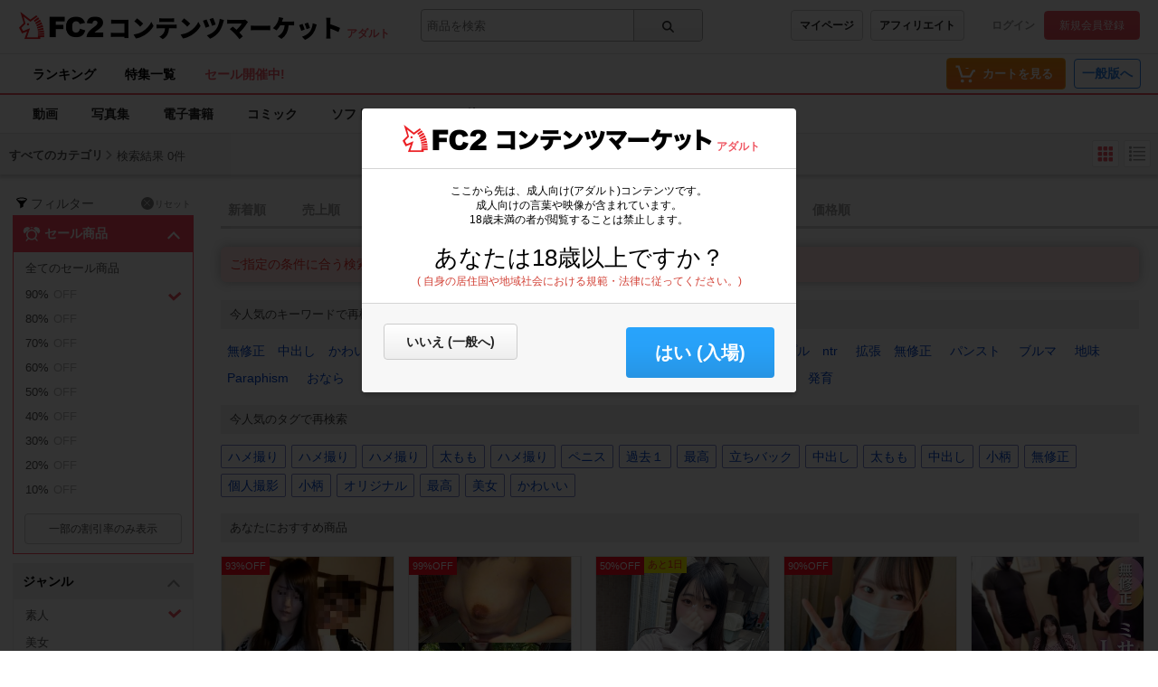

--- FILE ---
content_type: application/javascript
request_url: https://static.fc2.com/contents/js/lib/underscoe_string_js/underscore.string.min.js
body_size: 5317
content:
!function(e){if("object"==typeof exports)module.exports=e();else if("function"==typeof define&&define.amd)define(e);else{var r;"undefined"!=typeof window?r=window:"undefined"!=typeof global?r=global:"undefined"!=typeof self&&(r=self),r.s=e()}}(function(){return function e(r,t,n){function i(o,p){if(!t[o]){if(!r[o]){var u="function"==typeof require&&require;if(!p&&u)return u(o,!0);if(a)return a(o,!0);throw new Error("Cannot find module '"+o+"'")}var c=t[o]={exports:{}};r[o][0].call(c.exports,function(e){var t=r[o][1][e];return i(t?t:e)},c,c.exports,e,r,t,n)}return t[o].exports}for(var a="function"==typeof require&&require,o=0;o<n.length;o++)i(n[o]);return i}({1:[function(e,r){var t=e("./trim"),n=e("./decapitalize");r.exports=function(e,r){return e=t(e).replace(/[-_\s]+(.)?/g,function(e,r){return r?r.toUpperCase():""}),r===!0?n(e):e}},{"./decapitalize":9,"./trim":60}],2:[function(e,r){var t=e("./helper/makeString");r.exports=function(e){return e=t(e),e.charAt(0).toUpperCase()+e.slice(1)}},{"./helper/makeString":19}],3:[function(e,r){var t=e("./helper/makeString");r.exports=function(e){return t(e).split("")}},{"./helper/makeString":19}],4:[function(e,r){r.exports=function(e,r){return null==e?[]:(e=String(e),r=~~r,r>0?e.match(new RegExp(".{1,"+r+"}","g")):[e])}},{}],5:[function(e,r){var t=e("./capitalize"),n=e("./camelize"),i=e("./helper/makeString");r.exports=function(e){return e=i(e),t(n(e.replace(/[\W_]/g," ")).replace(/\s/g,""))}},{"./camelize":1,"./capitalize":2,"./helper/makeString":19}],6:[function(e,r){var t=e("./trim");r.exports=function(e){return t(e).replace(/\s+/g," ")}},{"./trim":60}],7:[function(e,r){var t=e("./helper/makeString");r.exports=function(e,r){if(e=t(e),r=t(r),0===e.length||0===r.length)return 0;for(var n=0,i=0,a=r.length;;){if(i=e.indexOf(r,i),-1===i)break;n++,i+=a}return n}},{"./helper/makeString":19}],8:[function(e,r){var t=e("./trim");r.exports=function(e){return t(e).replace(/([A-Z])/g,"-$1").replace(/[-_\s]+/g,"-").toLowerCase()}},{"./trim":60}],9:[function(e,r){var t=e("./helper/makeString");r.exports=function(e){return e=t(e),e.charAt(0).toLowerCase()+e.slice(1)}},{"./helper/makeString":19}],10:[function(e,r){function t(e){for(var r=e.match(/^[\s\\t]*/gm),t=r[0].length,n=1;n<r.length;n++)t=Math.min(r[n].length,t);return t}var n=e("./helper/makeString");r.exports=function(e,r){e=n(e);var i,a=t(e);return 0===a?e:(i="string"==typeof r?new RegExp("^"+r,"gm"):new RegExp("^[ \\t]{"+a+"}","gm"),e.replace(i,""))}},{"./helper/makeString":19}],11:[function(e,r){var t=e("./helper/makeString"),n=e("./helper/toPositive");r.exports=function(e,r,i){return e=t(e),r=""+r,i="undefined"==typeof i?e.length-r.length:Math.min(n(i),e.length)-r.length,i>=0&&e.indexOf(r,i)===i}},{"./helper/makeString":19,"./helper/toPositive":21}],12:[function(e,r){var t=e("./helper/makeString"),n=e("./helper/escapeChars"),i={};for(var a in n)i[n[a]]=a;i["'"]="#39",r.exports=function(e){return t(e).replace(/[&<>"']/g,function(e){return"&"+i[e]+";"})}},{"./helper/escapeChars":17,"./helper/makeString":19}],13:[function(e,r){r.exports=function(){var e={};for(var r in this)this.hasOwnProperty(r)&&!r.match(/^(?:include|contains|reverse|join)$/)&&(e[r]=this[r]);return e}},{}],14:[function(e,r){"use strict";function t(e){return this instanceof t?void(this._wrapped=e):new t(e)}function n(e,r){"function"==typeof r&&(t.prototype[e]=function(){var e=[this._wrapped].concat(Array.prototype.slice.call(arguments)),n=r.apply(null,e);return"string"==typeof n?new t(n):n})}function i(e){n(e,function(r){var t=Array.prototype.slice.call(arguments,1);return String.prototype[e].apply(r,t)})}t.VERSION="3.0.2",t.isBlank=e("./isBlank"),t.stripTags=e("./stripTags"),t.capitalize=e("./capitalize"),t.decapitalize=e("./decapitalize"),t.chop=e("./chop"),t.trim=e("./trim"),t.clean=e("./clean"),t.count=e("./count"),t.chars=e("./chars"),t.swapCase=e("./swapCase"),t.escapeHTML=e("./escapeHTML"),t.unescapeHTML=e("./unescapeHTML"),t.splice=e("./splice"),t.insert=e("./insert"),t.replaceAll=e("./replaceAll"),t.include=e("./include"),t.join=e("./join"),t.lines=e("./lines"),t.dedent=e("./dedent"),t.reverse=e("./reverse"),t.startsWith=e("./startsWith"),t.endsWith=e("./endsWith"),t.pred=e("./pred"),t.succ=e("./succ"),t.titleize=e("./titleize"),t.camelize=e("./camelize"),t.underscored=e("./underscored"),t.dasherize=e("./dasherize"),t.classify=e("./classify"),t.humanize=e("./humanize"),t.ltrim=e("./ltrim"),t.rtrim=e("./rtrim"),t.truncate=e("./truncate"),t.prune=e("./prune"),t.words=e("./words"),t.pad=e("./pad"),t.lpad=e("./lpad"),t.rpad=e("./rpad"),t.lrpad=e("./lrpad"),t.sprintf=e("./sprintf"),t.vsprintf=e("./vsprintf"),t.toNumber=e("./toNumber"),t.numberFormat=e("./numberFormat"),t.strRight=e("./strRight"),t.strRightBack=e("./strRightBack"),t.strLeft=e("./strLeft"),t.strLeftBack=e("./strLeftBack"),t.toSentence=e("./toSentence"),t.toSentenceSerial=e("./toSentenceSerial"),t.slugify=e("./slugify"),t.surround=e("./surround"),t.quote=e("./quote"),t.unquote=e("./unquote"),t.repeat=e("./repeat"),t.naturalCmp=e("./naturalCmp"),t.levenshtein=e("./levenshtein"),t.toBoolean=e("./toBoolean"),t.exports=e("./exports"),t.escapeRegExp=e("./helper/escapeRegExp"),t.strip=t.trim,t.lstrip=t.ltrim,t.rstrip=t.rtrim,t.center=t.lrpad,t.rjust=t.lpad,t.ljust=t.rpad,t.contains=t.include,t.q=t.quote,t.toBool=t.toBoolean,t.camelcase=t.camelize,t.prototype={value:function(){return this._wrapped}};for(var a in t)n(a,t[a]);n("tap",function(e,r){return r(e)});var o=["toUpperCase","toLowerCase","split","replace","slice","substring","substr","concat"];for(var a in o)i(o[a]);r.exports=t},{"./camelize":1,"./capitalize":2,"./chars":3,"./chop":4,"./classify":5,"./clean":6,"./count":7,"./dasherize":8,"./decapitalize":9,"./dedent":10,"./endsWith":11,"./escapeHTML":12,"./exports":13,"./helper/escapeRegExp":18,"./humanize":22,"./include":23,"./insert":24,"./isBlank":25,"./join":26,"./levenshtein":27,"./lines":28,"./lpad":29,"./lrpad":30,"./ltrim":31,"./naturalCmp":32,"./numberFormat":33,"./pad":34,"./pred":35,"./prune":36,"./quote":37,"./repeat":38,"./replaceAll":39,"./reverse":40,"./rpad":41,"./rtrim":42,"./slugify":43,"./splice":44,"./sprintf":45,"./startsWith":46,"./strLeft":47,"./strLeftBack":48,"./strRight":49,"./strRightBack":50,"./stripTags":51,"./succ":52,"./surround":53,"./swapCase":54,"./titleize":55,"./toBoolean":56,"./toNumber":57,"./toSentence":58,"./toSentenceSerial":59,"./trim":60,"./truncate":61,"./underscored":62,"./unescapeHTML":63,"./unquote":64,"./vsprintf":65,"./words":66}],15:[function(e,r){var t=e("./makeString");r.exports=function(e,r){return e=t(e),0===e.length?"":e.slice(0,-1)+String.fromCharCode(e.charCodeAt(e.length-1)+r)}},{"./makeString":19}],16:[function(e,r){var t=e("./escapeRegExp");r.exports=function(e){return null==e?"\\s":e.source?e.source:"["+t(e)+"]"}},{"./escapeRegExp":18}],17:[function(e,r){var t={lt:"<",gt:">",quot:'"',amp:"&",apos:"'"};r.exports=t},{}],18:[function(e,r){var t=e("./makeString");r.exports=function(e){return t(e).replace(/([.*+?^=!:${}()|[\]\/\\])/g,"\\$1")}},{"./makeString":19}],19:[function(e,r){r.exports=function(e){return null==e?"":""+e}},{}],20:[function(e,r){r.exports=function(e,r){if(1>r)return"";for(var t="";r>0;)1&r&&(t+=e),r>>=1,e+=e;return t}},{}],21:[function(e,r){r.exports=function(e){return 0>e?0:+e||0}},{}],22:[function(e,r){var t=e("./capitalize"),n=e("./underscored"),i=e("./trim");r.exports=function(e){return t(i(n(e).replace(/_id$/,"").replace(/_/g," ")))}},{"./capitalize":2,"./trim":60,"./underscored":62}],23:[function(e,r){var t=e("./helper/makeString");r.exports=function(e,r){return""===r?!0:-1!==t(e).indexOf(r)}},{"./helper/makeString":19}],24:[function(e,r){var t=e("./splice");r.exports=function(e,r,n){return t(e,r,0,n)}},{"./splice":44}],25:[function(e,r){var t=e("./helper/makeString");r.exports=function(e){return/^\s*$/.test(t(e))}},{"./helper/makeString":19}],26:[function(e,r){var t=e("./helper/makeString"),n=[].slice;r.exports=function(){var e=n.call(arguments),r=e.shift();return e.join(t(r))}},{"./helper/makeString":19}],27:[function(e,r){var t=e("./helper/makeString");r.exports=function(e,r){e=t(e),r=t(r);for(var n,i,a=[],o=0;o<=r.length;o++)for(var p=0;p<=e.length;p++)i=o&&p?e.charAt(p-1)===r.charAt(o-1)?n:Math.min(a[p],a[p-1],n)+1:o+p,n=a[p],a[p]=i;return a.pop()}},{"./helper/makeString":19}],28:[function(e,r){r.exports=function(e){return null==e?[]:String(e).split(/\r?\n/)}},{}],29:[function(e,r){var t=e("./pad");r.exports=function(e,r,n){return t(e,r,n)}},{"./pad":34}],30:[function(e,r){var t=e("./pad");r.exports=function(e,r,n){return t(e,r,n,"both")}},{"./pad":34}],31:[function(e,r){var t=e("./helper/makeString"),n=e("./helper/defaultToWhiteSpace"),i=String.prototype.trimLeft;r.exports=function(e,r){return e=t(e),!r&&i?i.call(e):(r=n(r),e.replace(new RegExp("^"+r+"+"),""))}},{"./helper/defaultToWhiteSpace":16,"./helper/makeString":19}],32:[function(e,r){r.exports=function(e,r){if(e==r)return 0;if(!e)return-1;if(!r)return 1;for(var t=/(\.\d+)|(\d+)|(\D+)/g,n=String(e).match(t),i=String(r).match(t),a=Math.min(n.length,i.length),o=0;a>o;o++){var p=n[o],u=i[o];if(p!==u){var c=+p,s=+u;return c===c&&s===s?c>s?1:-1:u>p?-1:1}}return n.length!=i.length?n.length-i.length:r>e?-1:1}},{}],33:[function(e,r){r.exports=function(e,r,t,n){if(isNaN(e)||null==e)return"";e=e.toFixed(~~r),n="string"==typeof n?n:",";var i=e.split("."),a=i[0],o=i[1]?(t||".")+i[1]:"";return a.replace(/(\d)(?=(?:\d{3})+$)/g,"$1"+n)+o}},{}],34:[function(e,r){var t=e("./helper/makeString"),n=e("./helper/strRepeat");r.exports=function(e,r,i,a){e=t(e),r=~~r;var o=0;switch(i?i.length>1&&(i=i.charAt(0)):i=" ",a){case"right":return o=r-e.length,e+n(i,o);case"both":return o=r-e.length,n(i,Math.ceil(o/2))+e+n(i,Math.floor(o/2));default:return o=r-e.length,n(i,o)+e}}},{"./helper/makeString":19,"./helper/strRepeat":20}],35:[function(e,r){var t=e("./helper/adjacent");r.exports=function(e){return t(e,-1)}},{"./helper/adjacent":15}],36:[function(e,r){var t=e("./helper/makeString"),n=e("./rtrim");r.exports=function(e,r,i){if(e=t(e),r=~~r,i=null!=i?String(i):"...",e.length<=r)return e;var a=function(e){return e.toUpperCase()!==e.toLowerCase()?"A":" "},o=e.slice(0,r+1).replace(/.(?=\W*\w*$)/g,a);return o=o.slice(o.length-2).match(/\w\w/)?o.replace(/\s*\S+$/,""):n(o.slice(0,o.length-1)),(o+i).length>e.length?e:e.slice(0,o.length)+i}},{"./helper/makeString":19,"./rtrim":42}],37:[function(e,r){var t=e("./surround");r.exports=function(e,r){return t(e,r||'"')}},{"./surround":53}],38:[function(e,r){var t=e("./helper/makeString"),n=e("./helper/strRepeat");r.exports=function i(e,r,a){if(e=t(e),r=~~r,null==a)return n(e,r);for(var i=[];r>0;i[--r]=e);return i.join(a)}},{"./helper/makeString":19,"./helper/strRepeat":20}],39:[function(e,r){var t=e("./helper/makeString");r.exports=function(e,r,n,i){var a=i===!0?"gi":"g",o=new RegExp(r,a);return t(e).replace(o,n)}},{"./helper/makeString":19}],40:[function(e,r){var t=e("./chars");r.exports=function(e){return t(e).reverse().join("")}},{"./chars":3}],41:[function(e,r){var t=e("./pad");r.exports=function(e,r,n){return t(e,r,n,"right")}},{"./pad":34}],42:[function(e,r){var t=e("./helper/makeString"),n=e("./helper/defaultToWhiteSpace"),i=String.prototype.trimRight;r.exports=function(e,r){return e=t(e),!r&&i?i.call(e):(r=n(r),e.replace(new RegExp(r+"+$"),""))}},{"./helper/defaultToWhiteSpace":16,"./helper/makeString":19}],43:[function(e,r){var t=e("./helper/makeString"),n=e("./helper/defaultToWhiteSpace"),i=e("./trim"),a=e("./dasherize");r.exports=function(e){var r="ąàáäâãåæăćčĉęèéëêĝĥìíïîĵłľńňòóöőôõðøśșšŝťțŭùúüűûñÿýçżźž",o="aaaaaaaaaccceeeeeghiiiijllnnoooooooossssttuuuuuunyyczzz",p=new RegExp(n(r),"g");return e=t(e).toLowerCase().replace(p,function(e){var t=r.indexOf(e);return o.charAt(t)||"-"}),i(a(e.replace(/[^\w\s-]/g,"-")),"-")}},{"./dasherize":8,"./helper/defaultToWhiteSpace":16,"./helper/makeString":19,"./trim":60}],44:[function(e,r){var t=e("./chars");r.exports=function(e,r,n,i){var a=t(e);return a.splice(~~r,~~n,i),a.join("")}},{"./chars":3}],45:[function(e,r){var t=e("./helper/strRepeat"),n=Object.prototype.toString,i=function(){function e(e){return n.call(e).slice(8,-1).toLowerCase()}var r=t,a=function(){return a.cache.hasOwnProperty(arguments[0])||(a.cache[arguments[0]]=a.parse(arguments[0])),a.format.call(null,a.cache[arguments[0]],arguments)};return a.format=function(t,n){var a,o,p,u,c,s,l,f=1,h=t.length,g="",m=[];for(o=0;h>o;o++)if(g=e(t[o]),"string"===g)m.push(t[o]);else if("array"===g){if(u=t[o],u[2])for(a=n[f],p=0;p<u[2].length;p++){if(!a.hasOwnProperty(u[2][p]))throw new Error(i('[_.sprintf] property "%s" does not exist',u[2][p]));a=a[u[2][p]]}else a=u[1]?n[u[1]]:n[f++];if(/[^s]/.test(u[8])&&"number"!=e(a))throw new Error(i("[_.sprintf] expecting number but found %s",e(a)));switch(u[8]){case"b":a=a.toString(2);break;case"c":a=String.fromCharCode(a);break;case"d":a=parseInt(a,10);break;case"e":a=u[7]?a.toExponential(u[7]):a.toExponential();break;case"f":a=u[7]?parseFloat(a).toFixed(u[7]):parseFloat(a);break;case"o":a=a.toString(8);break;case"s":a=(a=String(a))&&u[7]?a.substring(0,u[7]):a;break;case"u":a=Math.abs(a);break;case"x":a=a.toString(16);break;case"X":a=a.toString(16).toUpperCase()}a=/[def]/.test(u[8])&&u[3]&&a>=0?"+"+a:a,s=u[4]?"0"==u[4]?"0":u[4].charAt(1):" ",l=u[6]-String(a).length,c=u[6]?r(s,l):"",m.push(u[5]?a+c:c+a)}return m.join("")},a.cache={},a.parse=function(e){for(var r=e,t=[],n=[],i=0;r;){if(null!==(t=/^[^\x25]+/.exec(r)))n.push(t[0]);else if(null!==(t=/^\x25{2}/.exec(r)))n.push("%");else{if(null===(t=/^\x25(?:([1-9]\d*)\$|\(([^\)]+)\))?(\+)?(0|'[^$])?(-)?(\d+)?(?:\.(\d+))?([b-fosuxX])/.exec(r)))throw new Error("[_.sprintf] huh?");if(t[2]){i|=1;var a=[],o=t[2],p=[];if(null===(p=/^([a-z_][a-z_\d]*)/i.exec(o)))throw new Error("[_.sprintf] huh?");for(a.push(p[1]);""!==(o=o.substring(p[0].length));)if(null!==(p=/^\.([a-z_][a-z_\d]*)/i.exec(o)))a.push(p[1]);else{if(null===(p=/^\[(\d+)\]/.exec(o)))throw new Error("[_.sprintf] huh?");a.push(p[1])}t[2]=a}else i|=2;if(3===i)throw new Error("[_.sprintf] mixing positional and named placeholders is not (yet) supported");n.push(t)}r=r.substring(t[0].length)}return n},a}();r.exports=i},{"./helper/strRepeat":20}],46:[function(e,r){var t=e("./helper/makeString"),n=e("./helper/toPositive");r.exports=function(e,r,i){return e=t(e),r=""+r,i=null==i?0:Math.min(n(i),e.length),e.lastIndexOf(r,i)===i}},{"./helper/makeString":19,"./helper/toPositive":21}],47:[function(e,r){var t=e("./helper/makeString");r.exports=function(e,r){e=t(e),r=t(r);var n=r?e.indexOf(r):-1;return~n?e.slice(0,n):e}},{"./helper/makeString":19}],48:[function(e,r){var t=e("./helper/makeString");r.exports=function(e,r){e=t(e),r=t(r);var n=e.lastIndexOf(r);return~n?e.slice(0,n):e}},{"./helper/makeString":19}],49:[function(e,r){var t=e("./helper/makeString");r.exports=function(e,r){e=t(e),r=t(r);var n=r?e.indexOf(r):-1;return~n?e.slice(n+r.length,e.length):e}},{"./helper/makeString":19}],50:[function(e,r){var t=e("./helper/makeString");r.exports=function(e,r){e=t(e),r=t(r);var n=r?e.lastIndexOf(r):-1;return~n?e.slice(n+r.length,e.length):e}},{"./helper/makeString":19}],51:[function(e,r){var t=e("./helper/makeString");r.exports=function(e){return t(e).replace(/<\/?[^>]+>/g,"")}},{"./helper/makeString":19}],52:[function(e,r){var t=e("./helper/adjacent");r.exports=function(e){return t(e,1)}},{"./helper/adjacent":15}],53:[function(e,r){r.exports=function(e,r){return[r,e,r].join("")}},{}],54:[function(e,r){var t=e("./helper/makeString");r.exports=function(e){return t(e).replace(/\S/g,function(e){return e===e.toUpperCase()?e.toLowerCase():e.toUpperCase()})}},{"./helper/makeString":19}],55:[function(e,r){var t=e("./helper/makeString");r.exports=function(e){return t(e).toLowerCase().replace(/(?:^|\s|-)\S/g,function(e){return e.toUpperCase()})}},{"./helper/makeString":19}],56:[function(e,r){function t(e,r){var t,n,i=e.toLowerCase();for(r=[].concat(r),t=0;t<r.length;t+=1)if(n=r[t]){if(n.test&&n.test(e))return!0;if(n.toLowerCase()===i)return!0}}var n=e("./trim");r.exports=function(e,r,i){return"number"==typeof e&&(e=""+e),"string"!=typeof e?!!e:(e=n(e),t(e,r||["true","1"])?!0:t(e,i||["false","0"])?!1:void 0)}},{"./trim":60}],57:[function(e,r){e("./trim");r.exports=function(e,r){if(null==e)return 0;var t=Math.pow(10,isFinite(r)?r:0);return Math.round(e*t)/t}},{"./trim":60}],58:[function(e,r){var t=e("./rtrim");r.exports=function(e,r,n,i){r=r||", ",n=n||" and ";var a=e.slice(),o=a.pop();return e.length>2&&i&&(n=t(r)+n),a.length?a.join(r)+n+o:o}},{"./rtrim":42}],59:[function(e,r){var t=e("./toSentence");r.exports=function(e,r,n){return t(e,r,n,!0)}},{"./toSentence":58}],60:[function(e,r){var t=e("./helper/makeString"),n=e("./helper/defaultToWhiteSpace"),i=String.prototype.trim;r.exports=function(e,r){return e=t(e),!r&&i?i.call(e):(r=n(r),e.replace(new RegExp("^"+r+"+|"+r+"+$","g"),""))}},{"./helper/defaultToWhiteSpace":16,"./helper/makeString":19}],61:[function(e,r){var t=e("./helper/makeString");r.exports=function(e,r,n){return e=t(e),n=n||"...",r=~~r,e.length>r?e.slice(0,r)+n:e}},{"./helper/makeString":19}],62:[function(e,r){var t=e("./trim");r.exports=function(e){return t(e).replace(/([a-z\d])([A-Z]+)/g,"$1_$2").replace(/[-\s]+/g,"_").toLowerCase()}},{"./trim":60}],63:[function(e,r){var t=e("./helper/makeString"),n=e("./helper/escapeChars");r.exports=function(e){return t(e).replace(/\&([^;]+);/g,function(e,r){var t;return r in n?n[r]:(t=r.match(/^#x([\da-fA-F]+)$/))?String.fromCharCode(parseInt(t[1],16)):(t=r.match(/^#(\d+)$/))?String.fromCharCode(~~t[1]):e})}},{"./helper/escapeChars":17,"./helper/makeString":19}],64:[function(e,r){r.exports=function(e,r){return r=r||'"',e[0]===r&&e[e.length-1]===r?e.slice(1,e.length-1):e}},{}],65:[function(e,r){var t=e("./sprintf");r.exports=function(e,r){return r.unshift(e),t.apply(null,r)}},{"./sprintf":45}],66:[function(e,r){var t=e("./isBlank"),n=e("./trim");r.exports=function(e,r){return t(e)?[]:n(e,r).split(r||/\s+/)}},{"./isBlank":25,"./trim":60}]},{},[14])(14)});